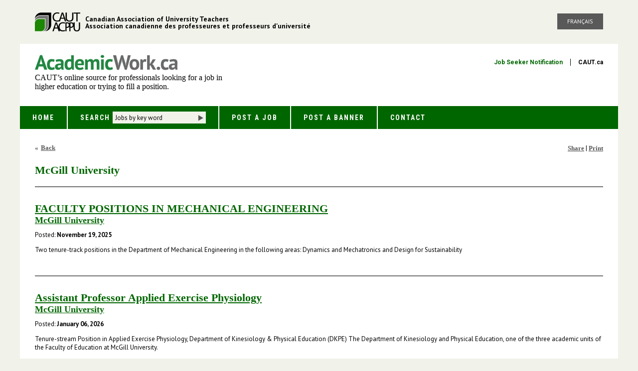

--- FILE ---
content_type: text/html; charset=UTF-8
request_url: https://www.academicwork.ca/institution/mcgill-university
body_size: 2499
content:
<!doctype html>
<html lang="en">
<head>
  <meta charset="utf-8">
  <title>CAUT | Academic Work</title>
  <meta http-equiv="X-UA-Compatible" content="IE=edge">
  <meta name="viewport" content="width=device-width, initial-scale=1">

  <!-- Google tag (gtag.js) -->
  <script async src="https://www.googletagmanager.com/gtag/js?id=TAG_ID"></script>
  <script>
    window.dataLayer = window.dataLayer || [];
    function gtag(){dataLayer.push(arguments);}
    gtag('js', new Date());
    gtag('config', 'G-H6WLJ6L71T');
  </script>

  <link href='https://cdnjs.cloudflare.com/ajax/libs/font-awesome/4.4.0/css/font-awesome.css' rel='stylesheet' type='text/css'>
  <link href='https://fonts.googleapis.com/css?family=Roboto:400,300,500,700|Roboto+Condensed:400,700|PT+Sans:400,700' rel='stylesheet' type='text/css'>
  <link rel="stylesheet" href="https://cdnjs.cloudflare.com/ajax/libs/pure/0.6.0/pure-min.css">
  <link rel="stylesheet" href="https://www.academicwork.ca/styles/main.css">
  <!--[if lt IE 10]>
  <link rel="stylesheet" href="https://www.academicwork.ca/styles/ie.css">
  <![endif]-->
</head>
<body class="en">
<a href="#main-content" class="skip-link">Skip to main content</a>
<div class="centered-content" id="top">
  <header>
    <div class="top-bar">
      <img src="https://www.academicwork.ca/images/caut-acppu_logo.png" alt="Canadian Association of University Teacher, Association canadienne des professeures et professeurs d'universit�">
      <p class="desktop-only">
        Canadian Association of University Teachers<br>
        Association canadienne des professeures et professeurs d'université
      </p>

      <div class="top-bar__actions">
        
                                                              <a href="https://www.academicwork.ca/lang/fr" class="lang button" lang="fr-CA">Fran&ccedil;ais</a>
                                    </div>
    </div>
          <div class="branding">
        <a href="/" class="branding-logo"><img src="https://www.academicwork.ca/images/academicwork_logo_en.png" alt="AcademicWork.ca"></a>
        <p class="tagline">CAUT&rsquo;s online source for professionals looking for a job in higher education or trying to fill a position.</p>
      </div>
      <nav class="utility-nav desktop-only">
        <ul class="menu">
          <li><a href="https://www.academicwork.ca/search/create">Job Seeker Notification</a></li>
          <li><a href="http://caut.ca/">CAUT.ca</a></li>
        </ul>
      </nav>
      <nav class="main-nav">
        <ul class="menu">
          <li class="desktop-only"><a href="https://www.academicwork.ca">Home</a></li>
          <li class="search desktop-only">

            <form method="POST" action="https://www.academicwork.ca/search" accept-charset="UTF-8"><input name="_token" type="hidden" value="ikvmsq3vzWNWRSdr4dx38rfOhV0ef7YZP1qj9GW2">
            <label for="search">Search</label>
            <span>
                <input id="search" placeholder="Jobs by key word" name="search" type="text">
              <input type="submit" value="search">
              </span>
            </form>
          </li>
          <li><a href="https://www.academicwork.ca/jobs/create">Post a Job</a></li>
          <li><a href="https://www.academicwork.ca/ads/create">Post a Banner</a></li>
          <li><a href="https://www.academicwork.ca/contact">Contact</a></li>
        </ul>
      </nav>
      </header>

  <div role="main" id="main-content" class="">
    
<section class="main-content">
  <div class="article-bar">
    <a class="back" href="https://www.academicwork.ca">Back</a>
    <div class="article-actions">
      <a href="">Share</a> | <a href="">Print</a>
    </div>
  </div>
  <h2>McGill University </h2>
      <article class="">
  <div class="article-info">
    <div class="titles">
      <h2>
        <a href="https://www.academicwork.ca/jobs/faculty-positions-in-mechanical-engineering-mcgill-university-1" class="job-title">
          FACULTY POSITIONS IN MECHANICAL ENGINEERING
                  </a>
      </h2>
      <h3>
                <a href="https://www.academicwork.ca/institution/mcgill-university" class="job-institution">
          McGill University 
        </a>
              </h3>
    </div>
    <span class="date-posted">
      Posted: <strong class="date-posted-value">November 19, 2025</strong>
          </span>
  </div>
  <p class="job-short-description">
    Two tenure-track positions in the Department of Mechanical Engineering in the following areas: Dynamics and Mechatronics and Design for Sustainability
  </p>
</article>
      <article class="">
  <div class="article-info">
    <div class="titles">
      <h2>
        <a href="https://www.academicwork.ca/jobs/assistant-professor-applied-exercise-physiology-mcgill-university" class="job-title">
          Assistant Professor Applied Exercise Physiology
                  </a>
      </h2>
      <h3>
                <a href="https://www.academicwork.ca/institution/mcgill-university" class="job-institution">
          McGill University 
        </a>
              </h3>
    </div>
    <span class="date-posted">
      Posted: <strong class="date-posted-value">January 06, 2026</strong>
          </span>
  </div>
  <p class="job-short-description">
    Tenure-stream Position in Applied Exercise Physiology, Department of Kinesiology &amp; Physical Education (DKPE) The Department of Kinesiology and Physical Education, one of the three academic units of the Faculty of Education at McGill University.
  </p>
</article>
      <article class="">
  <div class="article-info">
    <div class="titles">
      <h2>
        <a href="https://www.academicwork.ca/jobs/tenure-track-associate-or-full-professor-canada-research-chair-tier-1-mcgill-university" class="job-title">
          Tenure-Track Associate or Full Professor -  Canada Research Chair Tier 1
                  </a>
      </h2>
      <h3>
                <a href="https://www.academicwork.ca/institution/mcgill-university" class="job-institution">
          McGill University 
        </a>
              </h3>
    </div>
    <span class="date-posted">
      Posted: <strong class="date-posted-value">January 13, 2026</strong>
          </span>
  </div>
  <p class="job-short-description">
    Teach both undergraduate and graduate courses, develop courses at all levels in their areas of specialization, supervise and mentor graduate students, and contribute to the intellectual life of the University. Contribute to the development of Indigenous academic leadership capacity.
  </p>
</article>
  </section>
      </div>

  <footer class="main-footer">

    <div class="bar">
      <div>
        <a href="#top">Back to top</a>
      </div>
    </div>
    <div class="links mobile-only">
      <a href="https://www.academicwork.ca/search/create">Job Seeker Notification</a>
      <div class="links-right">
        <a href="http://caut.ca/">CAUT.ca</a>
      </div>
    </div>
    <p class="copyright">©<strong>2026 Canadian Association of University Teachers</strong></p>
    <p class="address">2705 Queensview Drive, Ottawa (Ontario) Canada K2B 8K2 | Tel. (613) 820-2270 | Fax (613) 820-7244</p>
    <p><a href="mailto:ads@caut.ca">ads@caut.ca</a> All rights reserved. <a href="https://www.caut.ca/content/privacy-policy">Privacy policy</a>.</p>
  </footer>
</div>

<script src="https://cdnjs.cloudflare.com/ajax/libs/jquery/2.1.4/jquery.js"></script>
<script src="https://cdnjs.cloudflare.com/ajax/libs/jqueryui/1.12.1/jquery-ui.min.js"></script>

  <script src="https://www.academicwork.ca/js/vendor.min.js"></script>
  <script src="https://www.academicwork.ca/js/main.js"></script>
      <script src="https://www.academicwork.ca/js/datepicker-en-GB.js"></script>
    <script src="https://www.academicwork.ca/js/datepicker.js"></script>

</body>
</html>


--- FILE ---
content_type: text/css
request_url: https://www.academicwork.ca/styles/main.css
body_size: 10576
content:
@charset "UTF-8";
html {
  box-sizing: border-box; }

*, *::after, *::before {
  box-sizing: inherit; }

/* VARIABLES
------------------------------------------------------------------------------*/
/* Brand Vars
------------------------------------------------------------------------------*/
/* Conntextual Vars
------------------------------------------------------------------------------*/
/* base colours */
/* Typography vars
------------------------------------------------------------------------------*/
/* Layout vars
------------------------------------------------------------------------------*/
/* Grid
------------------------------------------------------------------------------*/
/* MODAL
------------------------------------------------------------------------------*/
/*! normalize.css v3.0.2 | MIT License | git.io/normalize */
/**
 * 1. Set default font family to sans-serif.
 * 2. Prevent iOS text size adjust after orientation change, without disabling
 *    user zoom.
 */
html {
  font-family: sans-serif;
  /* 1 */
  -ms-text-size-adjust: 100%;
  /* 2 */
  -webkit-text-size-adjust: 100%;
  /* 2 */ }

/**
 * Remove default margin.
 */
body {
  margin: 0; }

/* HTML5 display definitions
   ========================================================================== */
/**
 * Correct `block` display not defined for any HTML5 element in IE 8/9.
 * Correct `block` display not defined for `details` or `summary` in IE 10/11
 * and Firefox.
 * Correct `block` display not defined for `main` in IE 11.
 */
article,
aside,
details,
figcaption,
figure,
footer,
header,
hgroup,
main,
menu,
nav,
section,
summary {
  display: block; }

/**
 * 1. Correct `inline-block` display not defined in IE 8/9.
 * 2. Normalize vertical alignment of `progress` in Chrome, Firefox, and Opera.
 */
audio,
canvas,
progress,
video {
  display: inline-block;
  /* 1 */
  vertical-align: baseline;
  /* 2 */ }

/**
 * Prevent modern browsers from displaying `audio` without controls.
 * Remove excess height in iOS 5 devices.
 */
audio:not([controls]) {
  display: none;
  height: 0; }

/**
 * Address `[hidden]` styling not present in IE 8/9/10.
 * Hide the `template` element in IE 8/9/11, Safari, and Firefox < 22.
 */
[hidden],
template {
  display: none; }

/* Links
   ========================================================================== */
/**
 * Remove the gray background color from active links in IE 10.
 */
a {
  background-color: transparent; }

/**
 * Improve readability when focused and also mouse hovered in all browsers.
 */
a:active,
a:hover {
  outline: 0; }

/* Text-level semantics
   ========================================================================== */
/**
 * Address styling not present in IE 8/9/10/11, Safari, and Chrome.
 */
abbr[title] {
  border-bottom: 1px dotted; }

/**
 * Address style set to `bolder` in Firefox 4+, Safari, and Chrome.
 */
b,
strong {
  font-weight: bold; }

/**
 * Address styling not present in Safari and Chrome.
 */
dfn {
  font-style: italic; }

/**
 * Address variable `h1` font-size and margin within `section` and `article`
 * contexts in Firefox 4+, Safari, and Chrome.
 */
h1 {
  font-size: 2em;
  margin: 0.67em 0; }

/**
 * Address styling not present in IE 8/9.
 */
mark {
  background: #ff0;
  color: #000; }

/**
 * Address inconsistent and variable font size in all browsers.
 */
small {
  font-size: 80%; }

/**
 * Prevent `sub` and `sup` affecting `line-height` in all browsers.
 */
sub,
sup {
  font-size: 75%;
  line-height: 0;
  position: relative;
  vertical-align: baseline; }

sup {
  top: -0.5em; }

sub {
  bottom: -0.25em; }

/* Embedded content
   ========================================================================== */
/**
 * Remove border when inside `a` element in IE 8/9/10.
 */
img {
  border: 0; }

/**
 * Correct overflow not hidden in IE 9/10/11.
 */
svg:not(:root) {
  overflow: hidden; }

/* Grouping content
   ========================================================================== */
/**
 * Address margin not present in IE 8/9 and Safari.
 */
figure {
  margin: 1em 40px; }

/**
 * Address differences between Firefox and other browsers.
 */
hr {
  box-sizing: content-box;
  height: 0; }

/**
 * Contain overflow in all browsers.
 */
pre {
  overflow: auto; }

/**
 * Address odd `em`-unit font size rendering in all browsers.
 */
code,
kbd,
pre,
samp {
  font-family: monospace, monospace;
  font-size: 1em; }

/* Forms
   ========================================================================== */
/**
 * Known limitation: by default, Chrome and Safari on OS X allow very limited
 * styling of `select`, unless a `border` property is set.
 */
/**
 * 1. Correct color not being inherited.
 *    Known issue: affects color of disabled elements.
 * 2. Correct font properties not being inherited.
 * 3. Address margins set differently in Firefox 4+, Safari, and Chrome.
 */
button,
input,
optgroup,
select,
textarea {
  color: inherit;
  /* 1 */
  font: inherit;
  /* 2 */
  margin: 0;
  /* 3 */ }

/**
 * Address `overflow` set to `hidden` in IE 8/9/10/11.
 */
button {
  overflow: visible; }

/**
 * Address inconsistent `text-transform` inheritance for `button` and `select`.
 * All other form control elements do not inherit `text-transform` values.
 * Correct `button` style inheritance in Firefox, IE 8/9/10/11, and Opera.
 * Correct `select` style inheritance in Firefox.
 */
button,
select {
  text-transform: none; }

/**
 * 1. Avoid the WebKit bug in Android 4.0.* where (2) destroys native `audio`
 *    and `video` controls.
 * 2. Correct inability to style clickable `input` types in iOS.
 * 3. Improve usability and consistency of cursor style between image-type
 *    `input` and others.
 */
button,
html input[type="button"],
input[type="reset"],
input[type="submit"] {
  -webkit-appearance: button;
  /* 2 */
  cursor: pointer;
  /* 3 */ }

/**
 * Re-set default cursor for disabled elements.
 */
button[disabled],
html input[disabled] {
  cursor: default; }

/**
 * Remove inner padding and border in Firefox 4+.
 */
button::-moz-focus-inner,
input::-moz-focus-inner {
  border: 0;
  padding: 0; }

/**
 * Address Firefox 4+ setting `line-height` on `input` using `!important` in
 * the UA stylesheet.
 */
input {
  line-height: normal; }

/**
 * It's recommended that you don't attempt to style these elements.
 * Firefox's implementation doesn't respect box-sizing, padding, or width.
 *
 * 1. Address box sizing set to `content-box` in IE 8/9/10.
 * 2. Remove excess padding in IE 8/9/10.
 */
input[type="checkbox"],
input[type="radio"] {
  box-sizing: border-box;
  /* 1 */
  padding: 0;
  /* 2 */ }

/**
 * Fix the cursor style for Chrome's increment/decrement buttons. For certain
 * `font-size` values of the `input`, it causes the cursor style of the
 * decrement button to change from `default` to `text`.
 */
input[type="number"]::-webkit-inner-spin-button,
input[type="number"]::-webkit-outer-spin-button {
  height: auto; }

/**
 * 1. Address `appearance` set to `searchfield` in Safari and Chrome.
 * 2. Address `box-sizing` set to `border-box` in Safari and Chrome
 *    (include `-moz` to future-proof).
 */
input[type="search"] {
  -webkit-appearance: textfield;
  /* 1 */
  /* 2 */
  box-sizing: content-box; }

/**
 * Remove inner padding and search cancel button in Safari and Chrome on OS X.
 * Safari (but not Chrome) clips the cancel button when the search input has
 * padding (and `textfield` appearance).
 */
input[type="search"]::-webkit-search-cancel-button,
input[type="search"]::-webkit-search-decoration {
  -webkit-appearance: none; }

/**
 * Define consistent border, margin, and padding.
 */
fieldset {
  border: 1px solid #c0c0c0;
  margin: 0 2px;
  padding: 0.35em 0.625em 0.75em; }

/**
 * 1. Correct `color` not being inherited in IE 8/9/10/11.
 * 2. Remove padding so people aren't caught out if they zero out fieldsets.
 */
legend {
  border: 0;
  /* 1 */
  padding: 0;
  /* 2 */ }

/**
 * Remove default vertical scrollbar in IE 8/9/10/11.
 */
textarea {
  overflow: auto; }

/**
 * Don't inherit the `font-weight` (applied by a rule above).
 * NOTE: the default cannot safely be changed in Chrome and Safari on OS X.
 */
optgroup {
  font-weight: bold; }

/* Tables
   ========================================================================== */
/**
 * Remove most spacing between table cells.
 */
table {
  border-collapse: collapse;
  border-spacing: 0; }

td,
th {
  padding: 0; }

/* custom superstructure
------------------------------------------------------------------------------*/
/* SASS MIXINS
---------------------------------------------------------------------------*/
/* sets font-size, font-weight, and line-height. Note: use real weights (300, 400, 700, 900)  */
/* 
  Author: Kevin Andrews
  IconVal = unicode value from fontawesome.github.io
  Orient = left or right orientation - if let empty it will default to left orientation with no margin
  Color = color of the icon
  fontSize = size of the icon
*/
* {
  box-sizing: border-box; }

html,
body {
  background: #F1F2EA;
  font-family: "PT Sans", "Helvetica Nueue", "Arial", sans-serif;
  font-size: 13px; }

h1,
h2,
h3,
h4,
h5,
h6 {
  font-family: "Georgia", "Times New Roman", serif;
  color: #006600; }

h2 {
  font-size: 22px; }

h3 {
  font-size: 18px; }

.webaim-hidden {
  position: absolute;
  left: -10000px;
  top: auto;
  width: 1px;
  height: 1px;
  overflow: hidden; }

ul.menu {
  margin: 0;
  list-style: none; }

article a, .sidebar a {
  color: #006600; }
  article a:visited, .sidebar a:visited {
    color: #006600; }

::-webkit-input-placeholder {
  color: #000000; }

:-moz-placeholder {
  /* Firefox 18- */
  color: #000000; }

::-moz-placeholder {
  /* Firefox 19+ */
  color: #000000; }

:-ms-input-placeholder {
  color: #000000; }

placeholder {
  color: #000000; }

fieldset {
  border: none;
  padding: 0; }

.mobile-only {
  display: none; }

header:before, header:after {
  content: "";
  display: table; }

header:after {
  clear: both; }

header .top-bar {
  padding: 15px 30px;
  background: #F1F2EA; }
  header .top-bar:before, header .top-bar:after {
    content: "";
    display: table; }
  header .top-bar:after {
    clear: both; }
  header .top-bar img {
    float: left;
    margin-top: 10px;
    margin-right: 10px;
    width: 91px;
    height: 38px; }
  header .top-bar p {
    float: left;
    font-size: 14px;
    line-height: 14px;
    font-weight: 600;
    margin-top: 16px; }
  header .top-bar__actions {
    margin-top: 12px;
    float: right; }

header .branding {
  float: left;
  display: block;
  margin-right: 2.3576520234%;
  width: 48.8211739883%;
  padding: 15px 30px;
  padding-bottom: 0; }
  header .branding:last-child {
    margin-right: 0; }
  header .branding .tagline {
    font-family: "Georgia", "Times New Roman", serif;
    margin-top: 0;
    margin-bottom: 0;
    font-size: 16px; }

header .utility-nav {
  padding: 30px;
  float: left;
  display: block;
  margin-right: 2.3576520234%;
  width: 48.8211739883%;
  margin-right: 0; }
  header .utility-nav:last-child {
    margin-right: 0; }
  header .utility-nav ul {
    float: right; }
    header .utility-nav ul li {
      font-family: "Roboto", "Helvetica Nueue", "Arial", sans-serif;
      padding: 0 15px;
      float: left;
      font-weight: 600;
      font-size: 12px;
      border-left: 1px solid #000000; }
      header .utility-nav ul li a {
        color: #000000;
        text-decoration: none; }
        header .utility-nav ul li a:hover, header .utility-nav ul li a:focus, header .utility-nav ul li a:active {
          text-decoration: underline; }
      header .utility-nav ul li:first-child {
        border-left: none; }
        header .utility-nav ul li:first-child a {
          color: #006600; }
      header .utility-nav ul li:last-child {
        padding-right: 0; }

header .main-nav {
  margin-top: 30px;
  list-style: none;
  background: #006600;
  float: left;
  display: block;
  margin-right: 2.3576520234%;
  width: 100%; }
  header .main-nav:last-child {
    margin-right: 0; }
  header .main-nav ul {
    padding: 0;
    display: -ms-flexbox;
    display: flex; }
    header .main-nav ul:before, header .main-nav ul:after {
      content: "";
      display: table; }
    header .main-nav ul:after {
      clear: both; }
    header .main-nav ul li {
      font-family: "Roboto Condensed", "Helvetica Nueue", "Arial", sans-serif;
      letter-spacing: 2px;
      border-right: 2px solid #ffffff;
      float: left; }
      header .main-nav ul li.search {
        padding: 11px 25px; }
        header .main-nav ul li.search label {
          text-transform: uppercase;
          color: #ffffff;
          font-size: 14px;
          font-weight: 600; }
        header .main-nav ul li.search span {
          display: inline-block;
          position: relative; }
        header .main-nav ul li.search input {
          height: 14px;
          -webkit-appearance: none;
          -moz-appearance: none;
          appearance: none;
          border-radius: 0;
          border: none;
          padding: 5px;
          padding-right: 30px;
          margin-bottom: 0;
          background: #F1F2EA;
          font-family: "PT Sans", "Helvetica Nueue", "Arial", sans-serif; }
        header .main-nav ul li.search input[type="text"] {
          -webkit-appearance: textfield;
          box-sizing: content-box; }
        header .main-nav ul li.search input[type="submit"] {
          font-size: 0px;
          position: absolute;
          right: 0;
          top: 0;
          border: none;
          height: 100%;
          width: 25px;
          padding-right: 5px;
          background: url("../images/search-arrow.png");
          background-repeat: no-repeat;
          background-position: top 2px right 1px; }
      header .main-nav ul li:last-of-type {
        border-right: none; }
      header .main-nav ul li a {
        text-transform: uppercase;
        color: #ffffff;
        font-size: 14px;
        text-decoration: none;
        font-weight: 600;
        display: block;
        padding: 15px 25px; }
        header .main-nav ul li a:hover, header .main-nav ul li a:focus, header .main-nav ul li a:active {
          background: #F1F2EA;
          color: #006600; }

.centered-content {
  background: #ffffff;
  width: 100%;
  max-width: 1200px;
  margin: 0 auto; }

#main-content {
  padding: 0 30px;
  padding-top: 30px; }
  #main-content:before, #main-content:after {
    content: "";
    display: table; }
  #main-content:after {
    clear: both; }

.main-content a {
  color: #006600; }

.main-content:before, .main-content:after {
  content: "";
  display: table; }

.main-content:after {
  clear: both; }

.main-content article {
  padding: 30px 0;
  border-top: 2px solid #737373; }
  .main-content article h2 {
    color: #006600;
    margin-top: 0;
    margin-bottom: 0; }
  .main-content article h3 {
    color: #006600;
    margin-top: 0;
    margin-bottom: 10px; }
    .main-content article h3 a {
      color: #006600; }

.main-content .listing-price {
  font-size: 16px;
  font-weight: 400;
  color: #000000;
  font-family: "Georgia", "Times New Roman", serif; }
  .main-content .listing-price strong {
    font-weight: 700; }

.main-content.job-listing article p {
  margin-top: 0; }

.main-content.job-listing article .article-info:before, .main-content.job-listing article .article-info:after {
  content: "";
  display: table; }

.main-content.job-listing article .article-info:after {
  clear: both; }

.main-content.job-listing article .article-info .titles {
  width: 70%;
  float: left; }

.main-content.job-listing article .article-info .titles-icon {
  margin-left: 0.25em; }

.main-content.job-listing article .article-info .date-posted {
  width: 30%;
  text-align: right;
  float: right; }

.main-content.job-listing article:last-of-type {
  border-bottom: 2px solid #737373; }

.main-content.job-listing article > *:last-child {
  margin-bottom: 0; }

.main-content.job-listing article.featured {
  margin-bottom: 30px;
  padding-left: 15px;
  padding-right: 15px;
  border-bottom: 2px solid #737373;
  background: #F1F2EA; }
  .main-content.job-listing article.featured h2,
  .main-content.job-listing article.featured h3 {
    color: #000000; }
    .main-content.job-listing article.featured h2 a,
    .main-content.job-listing article.featured h3 a {
      color: #000000; }

@media (min-width: 769px) {
  .has-sidebar .main-content {
    padding-right: 30px;
    border-right: 2px solid #737373;
    float: left;
    display: block;
    margin-right: 2.3576520234%;
    width: 74.4105869942%; }
    .has-sidebar .main-content:last-child {
      margin-right: 0; } }

.article-bar {
  width: 100%;
  padding: 5px 0;
  padding-top: 0; }
  .article-bar:before, .article-bar:after {
    content: "";
    display: table; }
  .article-bar:after {
    clear: both; }
  .article-bar .back {
    float: left; }
  .article-bar a {
    font-family: "Georgia", "Times New Roman", serif;
    color: #595959;
    font-weight: bold;
    text-decoration: underline; }
    .article-bar a:hover, .article-bar a:focus {
      text-decoration: none; }
  .article-bar .article-actions {
    float: right; }

.back {
  margin-right: 15px;
  font-family: "Georgia", "Times New Roman", serif;
  color: #595959;
  font-weight: bold;
  text-decoration: none; }
  .back:hover, .back:focus {
    text-decoration: underline; }
  .back:before {
    content: '«';
    display: inline-block;
    margin-right: 5px; }

h2.search-results {
  font-size: 16px; }

.filters {
  position: relative; }
  .filters .filters-inner {
    background: #595959;
    padding: 10px;
    margin-bottom: 10px; }
    .filters .filters-inner:before, .filters .filters-inner:after {
      content: "";
      display: table; }
    .filters .filters-inner:after {
      clear: both; }
    .filters .filters-inner .filter-button {
      padding: 8px 10px;
      border: none;
      float: right;
      width: 10%;
      background: #CCCCCC;
      color: #000000;
      border: 1px solid transparent; }
      .filters .filters-inner .filter-button:hover, .filters .filters-inner .filter-button:focus {
        border: 1px solid #CCCCCC;
        background: none;
        color: #ffffff; }
    .filters .filters-inner label {
      margin-top: 5px;
      display: inline-block;
      float: left;
      width: 9%;
      color: #ffffff;
      font-family: "Georgia", "Times New Roman", serif; }
    .filters .filters-inner .search:before, .filters .filters-inner .search:after {
      content: "";
      display: table; }
    .filters .filters-inner .search:after {
      clear: both; }
    .filters .filters-inner .search span {
      display: inline-block;
      position: relative;
      width: 70%;
      float: left;
      margin-right: 0%; }
    .filters .filters-inner .search input[type="text"] {
      width: 100%;
      -webkit-appearance: none;
      -moz-appearance: none;
      appearance: none;
      border-radius: 0;
      padding: 5px;
      padding-right: 30px;
      margin-bottom: 0; }
    .filters .filters-inner .search input[type="submit"] {
      position: absolute;
      right: 0;
      top: 0;
      border: none;
      height: 100%;
      width: 25px;
      padding-right: 5px;
      background: url("../images/search-arrow.png");
      background-repeat: no-repeat;
      background-position: top 2px right 1px; }
    .filters .filters-inner select::-ms-expand {
      display: none; }
    .filters .filters-inner select {
      width: 28%;
      float: left;
      margin-right: 2%;
      background-color: #F1F2EA;
      background-image: url("../images/select-arrow.png");
      background-repeat: no-repeat;
      background-position: right center;
      -webkit-appearance: none;
      -ms-appearance: none;
      -moz-appearance: none;
      appearance: none;
      border-radius: 0;
      padding: 5px;
      padding-right: 30px; }
      .filters .filters-inner select#sort-by {
        margin-bottom: 10px; }
      .filters .filters-inner select#language {
        width: 19%; }
    .filters .filters-inner > select {
      margin-bottom: 10px; }
    .filters .filters-inner fieldset {
      width: 100%;
      margin-top: 20px;
      float: left;
      clear: both;
      display: block;
      padding: 0;
      margin: 0;
      border: none; }
      .filters .filters-inner fieldset:before, .filters .filters-inner fieldset:after {
        content: "";
        display: table; }
      .filters .filters-inner fieldset:after {
        clear: both; }
      .filters .filters-inner fieldset label {
        display: none; }
      .filters .filters-inner fieldset legend {
        width: 9%;
        margin-top: 5px;
        display: inline-block;
        float: left;
        color: #ffffff;
        font-family: "Georgia", "Times New Roman", serif; }
      .filters .filters-inner fieldset .row:last-of-type select {
        width: 30%;
        margin-right: 0; }

.sidebar {
  float: left;
  display: block;
  margin-right: 2.3576520234%;
  width: 23.2317609825%; }
  .sidebar:last-child {
    margin-right: 0; }

footer {
  padding: 30px; }
  footer p {
    margin: 0; }
  footer .copyright {
    text-transform: uppercase; }
  footer a {
    color: #000000; }
  footer .bar {
    padding: 5px 0;
    margin-bottom: 10px;
    background: #595959; }
    footer .bar:before, footer .bar:after {
      content: "";
      display: table; }
    footer .bar:after {
      clear: both; }
    footer .bar div {
      padding-right: 30px;
      float: left;
      display: block;
      margin-right: 2.3576520234%;
      width: 74.4105869942%;
      text-align: right; }
      footer .bar div:last-child {
        margin-right: 0; }
      footer .bar div a {
        font-family: "Georgia", "Times New Roman", serif;
        color: #ffffff;
        text-decoration: none; }
        footer .bar div a:before {
          content: '▲';
          display: inline-block;
          margin-right: 5px; }
        footer .bar div a:hover, footer .bar div a:focus, footer .bar div a:active {
          text-decoration: underline; }

.ads-shown {
  display: inline-block;
  font-size: 16px; }

.pager {
  float: right;
  list-style: none;
  display: inline-block; }
  .pager li {
    font-size: 16px;
    margin-left: 5px;
    display: inline-block; }
    .pager li a {
      color: #737373; }
      .pager li a:hover, .pager li a:focus, .pager li a:active {
        color: #000000; }
    .pager li a[rel="prev"],
    .pager li a[rel="next"] {
      text-decoration: none;
      color: #000000; }
    .pager li.active {
      cursor: default; }
      .pager li.active a {
        text-decoration: none;
        color: #000000; }
    .pager li.prev a, .pager li.next a {
      text-decoration: none;
      color: #000000; }
    .pager li.disabled {
      display: none;
      cursor: default; }

.show-more {
  float: right;
  color: #000000;
  margin-top: 15px;
  font-weight: bold; }

.tagline {
  max-width: 400px; }

.branding-logo {
  max-width: 286px;
  display: block; }
  .branding-logo > img {
    max-width: 100%;
    display: block; }

.fr .branding-logo {
  max-width: 349px; }

.mobile-pager {
  overflow: hidden;
  margin: 15px 0; }

@media (max-width: 768px) {
  .mobile-only {
    display: block !important; }
  .desktop-only {
    display: none !important; }
  header .branding {
    width: 100%; }
  header .main-nav {
    display: table; }
    header .main-nav ul {
      display: table-row; }
      header .main-nav ul li {
        display: table-cell;
        float: none;
        text-align: center;
        vertical-align: middle;
        font-size: 14px; }
        header .main-nav ul li a {
          padding: 15px 0; }
  .main-content {
    width: 100%;
    padding-right: 0;
    border-right: none; }
    .main-content article {
      border-top: 3px solid #737373; }
      .main-content article.featured {
        display: none;
        margin-bottom: 30px; }
      .main-content article .article-info .titles {
        width: 100%;
        float: none; }
      .main-content article .article-info .date-posted {
        display: block;
        width: 100%;
        text-align: left;
        float: none;
        margin-top: 15px;
        margin-bottom: 15px; }
  .main-footer .bar div {
    width: 100%;
    padding-right: 15px; }
  .main-footer .links > a {
    margin-top: 15px;
    margin-bottom: 15px;
    display: inline-block;
    color: #006600; }
  .main-footer .links .links-right {
    float: right;
    margin-top: 15px;
    margin-bottom: 15px; }
  .sidebar {
    width: 100%;
    padding: 0 30px;
    padding-top: 30px;
    border-top: 2px solid #737373;
    margin-top: 30px; }
  .pager {
    display: none; }
  .filters .filters-inner {
    background: none; }
    .filters .filters-inner .filter-button {
      clear: both;
      display: none;
      width: auto;
      position: relative;
      float: right;
      top: 0;
      right: 0; }
    .filters .filters-inner .row {
      margin-bottom: 10px; }
      .filters .filters-inner .row:before, .filters .filters-inner .row:after {
        content: "";
        display: table; }
      .filters .filters-inner .row:after {
        clear: both; }
    .filters .filters-inner label {
      display: block;
      padding: 5px 0;
      height: 28px;
      color: #000000;
      font-weight: bold;
      width: 25%;
      margin: 0;
      margin-right: 5%;
      text-align: right;
      margin-bottom: 10px; }
    .filters .filters-inner input[type="text"] {
      background-image: none; }
    .filters .filters-inner select,
    .filters .filters-inner input[type="text"] {
      float: right;
      background-color: #F1F2EA;
      border: none;
      width: 70%;
      margin: 0;
      margin-bottom: 10px; }
      .filters .filters-inner select#language,
      .filters .filters-inner input[type="text"]#language {
        width: 70%;
        clear: both; }
    .filters .filters-inner input[type="search"] {
      margin-bottom: 0; }
    .filters .filters-inner #search {
      width: 100%;
      box-sizing: border-box;
      margin-bottom: 0px; }
      .filters .filters-inner #search + input[type="submit"] {
        display: none; }
    .filters .filters-inner fieldset legend {
      display: block;
      padding: 5px 0;
      height: 28px;
      margin: 0;
      width: 25%;
      margin-right: 5%;
      color: #000000;
      font-weight: bold;
      text-align: right; }
    .filters .filters-inner fieldset select {
      float: right;
      width: 70%; }
    .filters .filters-inner fieldset .row:last-of-type select {
      float: right;
      width: 70%; } }

@media (max-width: 841px) {
  header .main-nav ul li.search {
    padding-top: 12px; }
    header .main-nav ul li.search label {
      font-size: 11px; }
  header .main-nav ul li a {
    font-size: 11px;
    padding: 17px 10px; } }

@media (max-width: 916px) {
  header .main-na
.utility-nav {
    padding: 30px 0; }
    header .main-na
.utility-nav ul {
      padding-left: 0; } }

.alert-block {
  padding: 15px;
  margin-bottom: 1.5em;
  border: 1px solid transparent;
  border-radius: 4px; }
  .alert-block h4 {
    margin-top: 0;
    color: inherit; }
  .alert-block .alert-block-link {
    font-weight: bold; }
  .alert-block > p,
  .alert-block > ul {
    margin-bottom: 0; }
  .alert-block > p + p {
    margin-top: 5px; }

.alert-block-dismissable,
.alert-block-dismissible {
  padding-right: 35px; }
  .alert-block-dismissable .close,
  .alert-block-dismissible .close {
    position: relative;
    top: -2px;
    right: -21px;
    color: inherit; }

.alert-block-success {
  background-color: #DFF1DF;
  border-color: #d2e9cd;
  color: #006600; }
  .alert-block-success hr {
    border-top-color: #c2e1bc; }
  .alert-block-success .alert-block-link {
    color: #003300; }

.alert-block-info {
  background-color: #d9edf7;
  border-color: #bce8f1;
  color: #31708f; }
  .alert-block-info hr {
    border-top-color: #a6e1ec; }
  .alert-block-info .alert-block-link {
    color: #245269; }

.alert-block-warning {
  background-color: #fcf8e3;
  border-color: #faebcc;
  color: #8a6d3b; }
  .alert-block-warning hr {
    border-top-color: #f7e1b5; }
  .alert-block-warning .alert-block-link {
    color: #66512c; }

.alert-block-danger {
  background-color: #f2dede;
  border-color: #ebccd1;
  color: #a94442; }
  .alert-block-danger hr {
    border-top-color: #e4b9c0; }
  .alert-block-danger .alert-block-link {
    color: #843534; }

button,
a.button,
input[type="submit"],
input[type="button"] {
  display: inline-block;
  padding: 10px 20px;
  font-size: 12px;
  line-height: 12px;
  background: #595959;
  color: #ffffff;
  text-transform: uppercase;
  text-decoration: none; }
  button:hover, button:focus, button:active,
  a.button:hover,
  a.button:focus,
  a.button:active,
  input[type="submit"]:hover,
  input[type="submit"]:focus,
  input[type="submit"]:active,
  input[type="button"]:hover,
  input[type="button"]:focus,
  input[type="button"]:active {
    background: #969696;
    color: #000000; }

#main-content button,
#main-content a.button,
#main-content input[type="submit"],
#main-content input[type="button"],
.main-content button,
.main-content a.button,
.main-content input[type="submit"],
.main-content input[type="button"] {
  display: inline-block;
  padding: 10px 20px;
  font-size: 12px;
  line-height: 12px;
  background: #595959;
  color: #ffffff;
  text-transform: uppercase;
  text-decoration: none;
  border: none; }
  #main-content button:hover, #main-content button:focus, #main-content button:active,
  #main-content a.button:hover,
  #main-content a.button:focus,
  #main-content a.button:active,
  #main-content input[type="submit"]:hover,
  #main-content input[type="submit"]:focus,
  #main-content input[type="submit"]:active,
  #main-content input[type="button"]:hover,
  #main-content input[type="button"]:focus,
  #main-content input[type="button"]:active,
  .main-content button:hover,
  .main-content button:focus,
  .main-content button:active,
  .main-content a.button:hover,
  .main-content a.button:focus,
  .main-content a.button:active,
  .main-content input[type="submit"]:hover,
  .main-content input[type="submit"]:focus,
  .main-content input[type="submit"]:active,
  .main-content input[type="button"]:hover,
  .main-content input[type="button"]:focus,
  .main-content input[type="button"]:active {
    background: #969696;
    color: #000000; }
  #main-content button.ui-datepicker-trigger,
  #main-content a.button.ui-datepicker-trigger,
  #main-content input[type="submit"].ui-datepicker-trigger,
  #main-content input[type="button"].ui-datepicker-trigger,
  .main-content button.ui-datepicker-trigger,
  .main-content a.button.ui-datepicker-trigger,
  .main-content input[type="submit"].ui-datepicker-trigger,
  .main-content input[type="button"].ui-datepicker-trigger {
    background: transparent;
    color: #595959;
    padding: 10px; }
  #main-content button.filter-button,
  #main-content a.button.filter-button,
  #main-content input[type="submit"].filter-button,
  #main-content input[type="button"].filter-button,
  .main-content button.filter-button,
  .main-content a.button.filter-button,
  .main-content input[type="submit"].filter-button,
  .main-content input[type="button"].filter-button {
    padding: 8px 10px;
    background: #969696;
    color: #000000;
    border: 1px solid transparent; }
    #main-content button.filter-button:hover, #main-content button.filter-button:focus, #main-content button.filter-button:active,
    #main-content a.button.filter-button:hover,
    #main-content a.button.filter-button:focus,
    #main-content a.button.filter-button:active,
    #main-content input[type="submit"].filter-button:hover,
    #main-content input[type="submit"].filter-button:focus,
    #main-content input[type="submit"].filter-button:active,
    #main-content input[type="button"].filter-button:hover,
    #main-content input[type="button"].filter-button:focus,
    #main-content input[type="button"].filter-button:active,
    .main-content button.filter-button:hover,
    .main-content button.filter-button:focus,
    .main-content button.filter-button:active,
    .main-content a.button.filter-button:hover,
    .main-content a.button.filter-button:focus,
    .main-content a.button.filter-button:active,
    .main-content input[type="submit"].filter-button:hover,
    .main-content input[type="submit"].filter-button:focus,
    .main-content input[type="submit"].filter-button:active,
    .main-content input[type="button"].filter-button:hover,
    .main-content input[type="button"].filter-button:focus,
    .main-content input[type="button"].filter-button:active {
      background: #595959;
      color: #ffffff;
      border: 1px solid #969696; }
  #main-content button.button-link, #main-content button.button-link:hover, #main-content button.button-link:focus, #main-content button.button-link:active,
  #main-content a.button.button-link,
  #main-content a.button.button-link:hover,
  #main-content a.button.button-link:focus,
  #main-content a.button.button-link:active,
  #main-content input[type="submit"].button-link,
  #main-content input[type="submit"].button-link:hover,
  #main-content input[type="submit"].button-link:focus,
  #main-content input[type="submit"].button-link:active,
  #main-content input[type="button"].button-link,
  #main-content input[type="button"].button-link:hover,
  #main-content input[type="button"].button-link:focus,
  #main-content input[type="button"].button-link:active,
  .main-content button.button-link,
  .main-content button.button-link:hover,
  .main-content button.button-link:focus,
  .main-content button.button-link:active,
  .main-content a.button.button-link,
  .main-content a.button.button-link:hover,
  .main-content a.button.button-link:focus,
  .main-content a.button.button-link:active,
  .main-content input[type="submit"].button-link,
  .main-content input[type="submit"].button-link:hover,
  .main-content input[type="submit"].button-link:focus,
  .main-content input[type="submit"].button-link:active,
  .main-content input[type="button"].button-link,
  .main-content input[type="button"].button-link:hover,
  .main-content input[type="button"].button-link:focus,
  .main-content input[type="button"].button-link:active {
    background: transparent;
    color: #006600;
    text-decoration: underline;
    background: 0 0;
    text-transform: none;
    font-size: 100%; }
  #main-content button.button-link--small,
  #main-content a.button.button-link--small,
  #main-content input[type="submit"].button-link--small,
  #main-content input[type="button"].button-link--small,
  .main-content button.button-link--small,
  .main-content a.button.button-link--small,
  .main-content input[type="submit"].button-link--small,
  .main-content input[type="button"].button-link--small {
    padding: 0; }

#main-content .button-link, #main-content .button-link:hover, #main-content .button-link:focus, #main-content .button-link:active,
.main-content .button-link,
.main-content .button-link:hover,
.main-content .button-link:focus,
.main-content .button-link:active {
  background: transparent;
  color: #006600;
  text-decoration: underline; }

.button-link, .button-link:hover, .button-link:focus, .button-link:active {
  background: transparent;
  color: #006600;
  text-decoration: underline; }

#main-content > form,
#main-content .filters-outer,
.main-content > form,
.main-content .filters-outer {
  font-family: "Georgia", "Times New Roman", serif; }
  #main-content > form .form-group,
  #main-content .filters-outer .form-group,
  .main-content > form .form-group,
  .main-content .filters-outer .form-group {
    margin-bottom: 15px; }
  #main-content > form label,
  #main-content .filters-outer label,
  .main-content > form label,
  .main-content .filters-outer label {
    display: inline !important; }
    #main-content > form label.label-radio,
    #main-content .filters-outer label.label-radio,
    .main-content > form label.label-radio,
    .main-content .filters-outer label.label-radio {
      display: block !important;
      margin-bottom: 5px; }
  #main-content > form .form-label-group > .label-radio,
  #main-content .filters-outer .form-label-group > .label-radio,
  .main-content > form .form-label-group > .label-radio,
  .main-content .filters-outer .form-label-group > .label-radio {
    display: inline-block !important;
    margin-left: 1em; }
    #main-content > form .form-label-group > .label-radio:first-child,
    #main-content .filters-outer .form-label-group > .label-radio:first-child,
    .main-content > form .form-label-group > .label-radio:first-child,
    .main-content .filters-outer .form-label-group > .label-radio:first-child {
      margin-left: 0; }
  #main-content > form label ~ .form-label-group,
  #main-content .filters-outer label ~ .form-label-group,
  .main-content > form label ~ .form-label-group,
  .main-content .filters-outer label ~ .form-label-group {
    margin-top: 0.5em; }
  #main-content > form input[type="text"],
  #main-content > form input[type="date"],
  #main-content > form input[type="checkbox"],
  #main-content > form input[type="email"],
  #main-content > form input[type="tel"],
  #main-content > form select,
  #main-content > form textarea,
  #main-content .filters-outer input[type="text"],
  #main-content .filters-outer input[type="date"],
  #main-content .filters-outer input[type="checkbox"],
  #main-content .filters-outer input[type="email"],
  #main-content .filters-outer input[type="tel"],
  #main-content .filters-outer select,
  #main-content .filters-outer textarea,
  .main-content > form input[type="text"],
  .main-content > form input[type="date"],
  .main-content > form input[type="checkbox"],
  .main-content > form input[type="email"],
  .main-content > form input[type="tel"],
  .main-content > form select,
  .main-content > form textarea,
  .main-content .filters-outer input[type="text"],
  .main-content .filters-outer input[type="date"],
  .main-content .filters-outer input[type="checkbox"],
  .main-content .filters-outer input[type="email"],
  .main-content .filters-outer input[type="tel"],
  .main-content .filters-outer select,
  .main-content .filters-outer textarea {
    width: 100%;
    border: 1px solid #CCCCCC;
    background-color: #F1F2EA;
    background-repeat: no-repeat;
    background-position: right center;
    -webkit-appearance: none;
    -ms-appearance: none;
    -moz-appearance: none;
    appearance: none;
    border-radius: 0;
    padding: 5px;
    font-family: "PT Sans", "Helvetica Nueue", "Arial", sans-serif; }
  #main-content > form textarea,
  #main-content .filters-outer textarea,
  .main-content > form textarea,
  .main-content .filters-outer textarea {
    max-width: 100%; }
  #main-content > form input[type="checkbox"],
  #main-content .filters-outer input[type="checkbox"],
  .main-content > form input[type="checkbox"],
  .main-content .filters-outer input[type="checkbox"] {
    margin-left: 3px;
    outline: 1px solid #CCCCCC;
    outline-offset: 2px;
    cursor: pointer;
    width: auto;
    display: inline-block;
    margin-right: 5px;
    white-space: nowrap; }
    #main-content > form input[type="checkbox"] + label,
    #main-content .filters-outer input[type="checkbox"] + label,
    .main-content > form input[type="checkbox"] + label,
    .main-content .filters-outer input[type="checkbox"] + label {
      display: inline-block; }
  #main-content > form input[type="checkbox"]:checked,
  #main-content .filters-outer input[type="checkbox"]:checked,
  .main-content > form input[type="checkbox"]:checked,
  .main-content .filters-outer input[type="checkbox"]:checked {
    background-color: #595959; }
  #main-content > form input[type="submit"],
  #main-content > form input[type="button"],
  #main-content > form button,
  #main-content .filters-outer input[type="submit"],
  #main-content .filters-outer input[type="button"],
  #main-content .filters-outer button,
  .main-content > form input[type="submit"],
  .main-content > form input[type="button"],
  .main-content > form button,
  .main-content .filters-outer input[type="submit"],
  .main-content .filters-outer input[type="button"],
  .main-content .filters-outer button {
    display: inline-block;
    padding: 10px 20px;
    font-size: 12px;
    line-height: 12px;
    background: #595959;
    color: #ffffff;
    border: none;
    text-transform: uppercase;
    text-decoration: none; }
    #main-content > form input[type="submit"]:hover, #main-content > form input[type="submit"]:focus, #main-content > form input[type="submit"]:active,
    #main-content > form input[type="button"]:hover,
    #main-content > form input[type="button"]:focus,
    #main-content > form input[type="button"]:active,
    #main-content > form button:hover,
    #main-content > form button:focus,
    #main-content > form button:active,
    #main-content .filters-outer input[type="submit"]:hover,
    #main-content .filters-outer input[type="submit"]:focus,
    #main-content .filters-outer input[type="submit"]:active,
    #main-content .filters-outer input[type="button"]:hover,
    #main-content .filters-outer input[type="button"]:focus,
    #main-content .filters-outer input[type="button"]:active,
    #main-content .filters-outer button:hover,
    #main-content .filters-outer button:focus,
    #main-content .filters-outer button:active,
    .main-content > form input[type="submit"]:hover,
    .main-content > form input[type="submit"]:focus,
    .main-content > form input[type="submit"]:active,
    .main-content > form input[type="button"]:hover,
    .main-content > form input[type="button"]:focus,
    .main-content > form input[type="button"]:active,
    .main-content > form button:hover,
    .main-content > form button:focus,
    .main-content > form button:active,
    .main-content .filters-outer input[type="submit"]:hover,
    .main-content .filters-outer input[type="submit"]:focus,
    .main-content .filters-outer input[type="submit"]:active,
    .main-content .filters-outer input[type="button"]:hover,
    .main-content .filters-outer input[type="button"]:focus,
    .main-content .filters-outer input[type="button"]:active,
    .main-content .filters-outer button:hover,
    .main-content .filters-outer button:focus,
    .main-content .filters-outer button:active {
      background: #969696;
      color: #000000; }
  #main-content > form select,
  #main-content .filters-outer select,
  .main-content > form select,
  .main-content .filters-outer select {
    background-image: url("../images/select-arrow.png");
    padding-right: 30px; }
  #main-content > form select[multiple],
  #main-content .filters-outer select[multiple],
  .main-content > form select[multiple],
  .main-content .filters-outer select[multiple] {
    background-image: none;
    padding-right: 0; }
  #main-content > form .package-options,
  #main-content > form .card-options,
  #main-content .filters-outer .package-options,
  #main-content .filters-outer .card-options,
  .main-content > form .package-options,
  .main-content > form .card-options,
  .main-content .filters-outer .package-options,
  .main-content .filters-outer .card-options {
    border-top: 2px solid #595959;
    border-bottom: 2px solid #595959;
    margin-bottom: 15px; }
    #main-content > form .package-options:before, #main-content > form .package-options:after,
    #main-content > form .card-options:before,
    #main-content > form .card-options:after,
    #main-content .filters-outer .package-options:before,
    #main-content .filters-outer .package-options:after,
    #main-content .filters-outer .card-options:before,
    #main-content .filters-outer .card-options:after,
    .main-content > form .package-options:before,
    .main-content > form .package-options:after,
    .main-content > form .card-options:before,
    .main-content > form .card-options:after,
    .main-content .filters-outer .package-options:before,
    .main-content .filters-outer .package-options:after,
    .main-content .filters-outer .card-options:before,
    .main-content .filters-outer .card-options:after {
      content: "";
      display: table; }
    #main-content > form .package-options:after,
    #main-content > form .card-options:after,
    #main-content .filters-outer .package-options:after,
    #main-content .filters-outer .card-options:after,
    .main-content > form .package-options:after,
    .main-content > form .card-options:after,
    .main-content .filters-outer .package-options:after,
    .main-content .filters-outer .card-options:after {
      clear: both; }
    #main-content > form .package-options input[type="text"],
    #main-content > form .package-options input[type="date"],
    #main-content > form .package-options input[type="checkbox"],
    #main-content > form .package-options input[type="email"],
    #main-content > form .package-options input[type="tel"],
    #main-content > form .package-options select,
    #main-content > form .package-options textarea,
    #main-content > form .card-options input[type="text"],
    #main-content > form .card-options input[type="date"],
    #main-content > form .card-options input[type="checkbox"],
    #main-content > form .card-options input[type="email"],
    #main-content > form .card-options input[type="tel"],
    #main-content > form .card-options select,
    #main-content > form .card-options textarea,
    #main-content .filters-outer .package-options input[type="text"],
    #main-content .filters-outer .package-options input[type="date"],
    #main-content .filters-outer .package-options input[type="checkbox"],
    #main-content .filters-outer .package-options input[type="email"],
    #main-content .filters-outer .package-options input[type="tel"],
    #main-content .filters-outer .package-options select,
    #main-content .filters-outer .package-options textarea,
    #main-content .filters-outer .card-options input[type="text"],
    #main-content .filters-outer .card-options input[type="date"],
    #main-content .filters-outer .card-options input[type="checkbox"],
    #main-content .filters-outer .card-options input[type="email"],
    #main-content .filters-outer .card-options input[type="tel"],
    #main-content .filters-outer .card-options select,
    #main-content .filters-outer .card-options textarea,
    .main-content > form .package-options input[type="text"],
    .main-content > form .package-options input[type="date"],
    .main-content > form .package-options input[type="checkbox"],
    .main-content > form .package-options input[type="email"],
    .main-content > form .package-options input[type="tel"],
    .main-content > form .package-options select,
    .main-content > form .package-options textarea,
    .main-content > form .card-options input[type="text"],
    .main-content > form .card-options input[type="date"],
    .main-content > form .card-options input[type="checkbox"],
    .main-content > form .card-options input[type="email"],
    .main-content > form .card-options input[type="tel"],
    .main-content > form .card-options select,
    .main-content > form .card-options textarea,
    .main-content .filters-outer .package-options input[type="text"],
    .main-content .filters-outer .package-options input[type="date"],
    .main-content .filters-outer .package-options input[type="checkbox"],
    .main-content .filters-outer .package-options input[type="email"],
    .main-content .filters-outer .package-options input[type="tel"],
    .main-content .filters-outer .package-options select,
    .main-content .filters-outer .package-options textarea,
    .main-content .filters-outer .card-options input[type="text"],
    .main-content .filters-outer .card-options input[type="date"],
    .main-content .filters-outer .card-options input[type="checkbox"],
    .main-content .filters-outer .card-options input[type="email"],
    .main-content .filters-outer .card-options input[type="tel"],
    .main-content .filters-outer .card-options select,
    .main-content .filters-outer .card-options textarea {
      background-color: #F1F2EA; }
    #main-content > form .package-options input[type="checkbox"]:checked,
    #main-content > form .card-options input[type="checkbox"]:checked,
    #main-content .filters-outer .package-options input[type="checkbox"]:checked,
    #main-content .filters-outer .card-options input[type="checkbox"]:checked,
    .main-content > form .package-options input[type="checkbox"]:checked,
    .main-content > form .card-options input[type="checkbox"]:checked,
    .main-content .filters-outer .package-options input[type="checkbox"]:checked,
    .main-content .filters-outer .card-options input[type="checkbox"]:checked {
      background-color: #595959; }
    #main-content > form .package-options h2,
    #main-content > form .card-options h2,
    #main-content .filters-outer .package-options h2,
    #main-content .filters-outer .card-options h2,
    .main-content > form .package-options h2,
    .main-content > form .card-options h2,
    .main-content .filters-outer .package-options h2,
    .main-content .filters-outer .card-options h2 {
      margin-top: 15px;
      color: #000000; }
  #main-content > form #language_id,
  #main-content > form input[id^="card[cvd]"],
  #main-content .filters-outer #language_id,
  #main-content .filters-outer input[id^="card[cvd]"],
  .main-content > form #language_id,
  .main-content > form input[id^="card[cvd]"],
  .main-content .filters-outer #language_id,
  .main-content .filters-outer input[id^="card[cvd]"] {
    width: auto; }
  #main-content > form input[id="card[cvd]"],
  #main-content .filters-outer input[id="card[cvd]"],
  .main-content > form input[id="card[cvd]"],
  .main-content .filters-outer input[id="card[cvd]"] {
    display: block; }
  #main-content > form .column-group:before, #main-content > form .column-group:after,
  #main-content .filters-outer .column-group:before,
  #main-content .filters-outer .column-group:after,
  .main-content > form .column-group:before,
  .main-content > form .column-group:after,
  .main-content .filters-outer .column-group:before,
  .main-content .filters-outer .column-group:after {
    content: "";
    display: table; }
  #main-content > form .column-group:after,
  #main-content .filters-outer .column-group:after,
  .main-content > form .column-group:after,
  .main-content .filters-outer .column-group:after {
    clear: both; }
  #main-content > form .column-group .form-group,
  #main-content .filters-outer .column-group .form-group,
  .main-content > form .column-group .form-group,
  .main-content .filters-outer .column-group .form-group {
    float: left;
    display: block;
    margin-right: 2.3576520234%;
    width: 48.8211739883%; }
    #main-content > form .column-group .form-group:last-child,
    #main-content .filters-outer .column-group .form-group:last-child,
    .main-content > form .column-group .form-group:last-child,
    .main-content .filters-outer .column-group .form-group:last-child {
      margin-right: 0; }
    #main-content > form .column-group .form-group input[type="checkbox"],
    #main-content .filters-outer .column-group .form-group input[type="checkbox"],
    .main-content > form .column-group .form-group input[type="checkbox"],
    .main-content .filters-outer .column-group .form-group input[type="checkbox"] {
      margin-top: 30px; }
    #main-content > form .column-group .form-group select[multiple],
    #main-content .filters-outer .column-group .form-group select[multiple],
    .main-content > form .column-group .form-group select[multiple],
    .main-content .filters-outer .column-group .form-group select[multiple] {
      height: 29px;
      background: #F1F2EA;
      transition: height 0.5s; }
      #main-content > form .column-group .form-group select[multiple]:focus,
      #main-content .filters-outer .column-group .form-group select[multiple]:focus,
      .main-content > form .column-group .form-group select[multiple]:focus,
      .main-content .filters-outer .column-group .form-group select[multiple]:focus {
        height: 100px; }
  #main-content > form .language-group + .form-controls,
  #main-content .filters-outer .language-group + .form-controls,
  .main-content > form .language-group + .form-controls,
  .main-content .filters-outer .language-group + .form-controls {
    margin-top: 20px; }
  #main-content > form .form-controls,
  #main-content .filters-outer .form-controls,
  .main-content > form .form-controls,
  .main-content .filters-outer .form-controls {
    text-align: right;
    white-space: nowrap; }
    #main-content > form .form-controls input[type="submit"],
    #main-content > form .form-controls input[type="button"],
    #main-content > form .form-controls button,
    #main-content .filters-outer .form-controls input[type="submit"],
    #main-content .filters-outer .form-controls input[type="button"],
    #main-content .filters-outer .form-controls button,
    .main-content > form .form-controls input[type="submit"],
    .main-content > form .form-controls input[type="button"],
    .main-content > form .form-controls button,
    .main-content .filters-outer .form-controls input[type="submit"],
    .main-content .filters-outer .form-controls input[type="button"],
    .main-content .filters-outer .form-controls button {
      display: inline; }

.content-section {
  border-top: 2px solid #595959;
  margin-bottom: 15px;
  padding-top: 15px; }
  .content-section:before, .content-section:after {
    content: "";
    display: table; }
  .content-section:after {
    clear: both; }
  .content-section h2 {
    margin-top: 15px;
    color: #000000; }

.filters-outer input[type="submit"] {
  margin-top: 10px;
  float: right; }

.modal label {
  cursor: pointer;
  margin-bottom: 0; }

.modal label img {
  border-radius: 150px;
  display: block;
  max-width: 300px; }

.modal .modal-state {
  display: none; }

.modal .modal-trigger {
  padding: 0.8em 1em; }

.modal .modal-fade-screen {
  transition: opacity 0.25s ease;
  position: fixed;
  top: 0;
  right: 0;
  bottom: 0;
  left: 0;
  background-color: rgba(0, 0, 0, 0.85);
  opacity: 0;
  padding-top: 0.6em;
  text-align: left;
  visibility: hidden;
  z-index: 99999999999; }
  @media screen and (min-width: 53.75em) {
    .modal .modal-fade-screen {
      padding-top: 10em; } }
  .modal .modal-fade-screen .modal-bg {
    position: absolute;
    top: 0;
    right: 0;
    bottom: 0;
    left: 0;
    cursor: pointer; }

.modal .modal-close {
  position: absolute;
  top: 1.5em;
  right: 1.5em;
  height: 1.5em;
  width: 1.5em;
  background: #fff;
  cursor: pointer; }
  .modal .modal-close:after, .modal .modal-close:before {
    position: absolute;
    top: 3px;
    right: 3px;
    bottom: 0;
    left: 50%;
    transform: rotate(45deg);
    height: 1.5em;
    width: 0.15em;
    background: #737373;
    content: '';
    display: block;
    margin: -3px 0 0 -1px; }
  .modal .modal-close:hover:after, .modal .modal-close:hover:before {
    background: black; }
  .modal .modal-close:before {
    transform: rotate(-45deg); }

.modal .modal-inner {
  transition: opacity 0.25s ease;
  background: #fff;
  border-radius: 0;
  margin-top: 0;
  margin: auto;
  max-height: 95%;
  overflow: auto;
  padding: 15px;
  position: relative;
  width: 95%; }
  @media screen and (min-width: 40em) {
    .modal .modal-inner {
      max-height: 70%;
      padding: 15px;
      width: 60%; } }
  @media screen and (min-width: 53.75em) {
    .modal .modal-inner {
      width: 50%; } }
  .modal .modal-inner h1 {
    color: #333;
    margin: 0 0 0.6em 0;
    text-align: left;
    text-transform: capitalize; }
  .modal .modal-inner p {
    color: #333;
    line-height: 1.5em; }
  .modal .modal-inner .modal-intro {
    margin-bottom: 1em; }
  .modal .modal-inner .modal-content {
    color: #333; }
    @media screen and (min-width: 40em) {
      .modal .modal-inner .modal-content {
        columns: 2 8em; } }
  .modal .modal-inner a.cta {
    color: #fff;
    display: inline-block;
    margin-right: 0.5em;
    margin-top: 1em; }
    .modal .modal-inner a.cta:last-child {
      padding: 0 2em; }

.modal .modal-state:checked + .modal-fade-screen {
  opacity: 1;
  visibility: visible; }

.modal .modal-state:checked + .modal-fade-screen .modal-inner {
  top: 0.5em; }

.modal .job-short-listing:before, .modal .job-short-listing:after,
.modal .job-full-listing:before,
.modal .job-full-listing:after {
  content: "";
  display: table; }

.modal .job-short-listing:after,
.modal .job-full-listing:after {
  clear: both; }

.modal .job-short-listing .job-listing,
.modal .job-full-listing .job-listing {
  border-bottom: 2px solid #595959; }

.modal .article-info:before, .modal .article-info:after {
  content: "";
  display: table; }

.modal .article-info:after {
  clear: both; }

.modal .titles {
  width: 70%;
  float: left; }

.modal .date-posted {
  width: 30%;
  float: right;
  text-align: right; }

.modal .main-content {
  width: 100%;
  padding-right: 0;
  border-right: none; }

.modal .main-heading {
  color: #000000;
  font-size: 24px; }

body.modal-open .modal-fade-screen {
  opacity: 1;
  visibility: visible; }

.modal-open {
  overflow: hidden; }

.alert.alert-danger {
  color: #ff0033; }

.required {
  display: inline-block;
  font-weight: 700; }

label > input[type=checkbox] {
  margin-right: 8px !important; }

.form-control-block {
  display: block; }

.form-control-help {
  margin-top: 4px;
  color: #595959; }

.order-summary-list {
  list-style: none;
  padding: 0;
  float: right; }
  .order-summary-list__label {
    font-weight: bold;
    margin-right: 20px;
    min-width: 70px; }
  .order-summary-list--money .order-summary-list__value {
    float: right; }
  .order-summary-list__value--negative {
    color: #B50126; }
  .order-summary-list > li {
    overflow: hidden; }

.order-summary-list__item--separated {
  border-top: 1px dotted #595959;
  margin-top: 5px;
  padding-top: 5px; }

.order-summary-list {
  box-sizing: border-box; }
  .order-summary-list > li {
    display: -ms-flexbox;
    display: flex; }
  .order-summary-list--money .order-summary-list__value {
    margin-left: auto; }

.order-summary table {
  width: 100%; }

.order-item__price {
  text-align: right; }

.order-item__action {
  display: inline-block;
  margin-right: 1em; }

.order-summary__actions {
  text-align: right; }
  .order-summary__actions > a {
    padding: 8px 4px;
    display: inline-block; }

.order-item-table + .order-summary-list {
  padding: 1em; }

.sidebar-ad {
  max-width: 300px;
  margin: 0 auto;
  display: block;
  overflow-wrap: break-word; }
  .sidebar-ad__title {
    margin-top: 0;
    margin-bottom: 0.5em;
    text-decoration: none; }
  .sidebar-ad__image {
    width: 100%; }

.maxlength-feedback {
  display: block;
  float: right;
  background: #ccc;
  padding: 4px; }

.form-group:before, .form-group:after {
  content: "";
  display: table; }

.form-group:after {
  clear: both; }

form .checkbox-group {
  padding-top: 0.5em; }
  form .checkbox-group > label {
    display: inline-block !important;
    padding: 0.5em 0.5em 0.5em 0; }

form .checkbox-group-regions > label {
  width: 100%; }
  @media (min-width: 768px) and (max-width: 899px) {
    form .checkbox-group-regions > label {
      width: 49%; } }
  @media (min-width: 900px) {
    form .checkbox-group-regions > label {
      width: 33%; } }

.article-actions-share {
  display: inline-block;
  margin-right: 0.25em; }
  .article-actions-share > a {
    display: inline-block;
    margin-left: 0.25em;
    font-size: 1.25em; }

.column-group-custom-institution {
  border: 1px solid silver;
  margin: 0 0 1.0em;
  padding: 0.5em; }
  .column-group-custom-institution .form-group:last-child {
    margin-bottom: 0; }

.sidebar-ad + .sidebar-ad {
  margin-top: 25px; }

@media (max-width: 768px) {
  .order-summary-list {
    width: 100%;
    border: 1px solid #cbcbcb; }
  #main-content > form .package-options .column-group:before, #main-content > form .package-options .column-group:after,
  .main-content > form .package-options .column-group:before,
  .main-content > form .package-options .column-group:after {
    content: "";
    display: table; }
  #main-content > form .package-options .column-group:after,
  .main-content > form .package-options .column-group:after {
    clear: both; }
  #main-content > form .package-options .column-group .form-group,
  .main-content > form .package-options .column-group .form-group {
    width: 100%;
    float: none; }
    #main-content > form .package-options .column-group .form-group input[type="checkbox"],
    .main-content > form .package-options .column-group .form-group input[type="checkbox"] {
      margin-top: 0px; }
  #main-content > form .language-group + .form-group,
  .main-content > form .language-group + .form-group {
    margin-left: -15px; } }

@media (max-width: 660px) {
  #main-content .form-controls button, #main-content .form-controls input[type=submit] {
    display: block;
    width: 100%;
    margin-bottom: 1.5em; } }

.datepicker_wrapper {
  position: relative; }
  .datepicker_wrapper button {
    position: absolute;
    right: 0;
    bottom: 0;
    height: 30px; }

.ui-datepicker {
  background: #fff;
  padding: 10px;
  border: 1px solid #ccc; }

.ui-datepicker-current {
  display: none; }

.ui-datepicker-buttonpane {
  padding-top: 10px;
  margin-top: 10px;
  border-top: 1px solid #ccc;
  overflow: hidden; }
  .ui-datepicker-buttonpane button.ui-state-default {
    border: none;
    border-radius: 0;
    width: 47.5%;
    margin-right: 2.5%;
    float: left;
    font-size: 12px;
    padding: 10px; }
    .ui-datepicker-buttonpane button.ui-state-default:last-of-type {
      margin-right: 0;
      margin-left: 2.5%;
      float: right; }

.ui-datepicker-header {
  position: relative;
  text-align: center;
  font-size: 16px;
  padding: 10px 0;
  padding-top: 0; }

.ui-datepicker-next {
  position: absolute;
  right: 0;
  color: #595959; }

.ui-datepicker-prev {
  position: absolute;
  left: 0;
  color: #595959; }

.ui-datepicker-calendar {
  text-align: center;
  font-size: 16px; }
  .ui-datepicker-calendar td {
    padding: 3px;
    border: 1px solid #ccc; }
    .ui-datepicker-calendar td a {
      text-decoration: none;
      color: #595959; }

.pandemic {
  font-size: 16px;
  font-weight: bold; }

/* ACCESSIBILITY STYLES
---------------------------------------------------------------------------*/
.webaimHidden {
  position: absolute;
  left: -10000px;
  top: auto;
  width: 1px;
  height: 1px;
  overflow: hidden; }

.skip-link {
  position: absolute;
  left: -10000px;
  top: auto;
  width: 1px;
  height: 1px;
  overflow: hidden; }

.skip-link:focus {
  display: block;
  visibility: visible;
  width: auto;
  height: auto;
  padding: 0 1em;
  left: 0.5em;
  top: 0.5em; }

/* IE HACKS 
---------------------------------------------------------------------------*/
@media all and (-ms-high-contrast: none), (-ms-high-contrast: active) {
  #main-content > form select,
  .main-content > form select {
    padding-right: 5px;
    background: none; } }

/*# sourceMappingURL=main.css.map */


--- FILE ---
content_type: application/javascript
request_url: https://www.academicwork.ca/js/main.js
body_size: 2826
content:
(function($, CAUT){

  $.extend($.expr[':'], {
    focusable: function(element) {
      var nodeName = element.nodeName.toLowerCase(),
        tabIndex = $.attr(element, 'tabindex');
      return (/input|select|textarea|button|object/.test(nodeName)
        ? !element.disabled
        : 'a' == nodeName || 'area' == nodeName
          ? element.href || !isNaN(tabIndex)
          : !isNaN(tabIndex))
        // the element and all of its ancestors must be visible
        // the browser may report that the area is hidden
        && !$(element)['area' == nodeName ? 'parents' : 'closest'](':hidden').length;
    }
  });

  window.addEventListener("hashchange", function(event) {
    var element = document.getElementById(location.hash.substring(1));
    if (element) {
        if (!/^(?:a|select|input|button|textarea)$/i.test(element.tagName)) {
            element.tabIndex = -1;
        }
        element.focus();
    }
  }, false);

  // See: http://locutus.io/php/strings/nl2br/
  function nl2br (str, isXhtml) {
    var breakTag = (isXhtml || typeof isXhtml === 'undefined') ? '<br ' + '/>' : '<br>'

    return (str + '')
      .replace(/([^>\r\n]?)(\r\n|\n\r|\r|\n)/g, '$1' + breakTag + '$2')
  }

  function updateModalPreview($modal, title, insutition, regions, shortDescription, description) {
      $('.date-posted, .article-info-date-posted', $modal).remove();
      $('.job-title', $modal).html(title);
      $('.job-institution', $modal).html(insutition);
      $('.job-regions', $modal).html(regions);
      $('.job-short-description', $modal).html(nl2br(shortDescription));
      $('.job-description', $modal).html(nl2br(description));
  }

  function setupJobPreviewToggle($previewContainer) {
    var $btnFull = $('.modal-view-2-btn', $previewContainer);
    var $containerFull = $('.modal-view-2', $previewContainer);
    var $btnShort = $('.modal-view-1-btn', $previewContainer);
    var $containerShort = $('.modal-view-1', $previewContainer);

    function unsubscribe() {
      $previewContainer.off('.caut.preview');
    }

    unsubscribe();

    function showPreview(showShort) {
      if (showShort) {
        $btnFull.addClass('hidden');
        $containerFull.removeClass('hidden');

        $btnShort.removeClass('hidden');
        $containerShort.addClass('hidden');
      } else {
        $btnFull.removeClass('hidden');
        $containerFull.addClass('hidden');

        $btnShort.addClass('hidden');
        $containerShort.removeClass('hidden');
      }
    }

    $previewContainer.on('click.caut.preview', '.modal-view-1-btn', function () {
      showPreview(false);
    });

    $previewContainer.on('click.caut.preview', '.modal-view-2-btn', function () {
      showPreview(true);
    });

    return unsubscribe;
  }

  /* Open modal */
  $(".preview-btn").on("click", function() {
    var $modal = $('#modal-live-preview');

    updateModalPreview(
      $modal,
      $('#title').val(),
      $('#institution_id option:selected').text(),
      'Universe / univers',
      $('#short-description').val(),
      $('#description').val()
    );

    setupJobPreviewToggle($modal.find('.job-preview-container'));

    $modal.modal({ backdrop: false });
  });

  /* Jump links */
  $('a[href*=#]:not([href=#])').click(function() {
    if (location.pathname.replace(/^\//,'') == this.pathname.replace(/^\//,'') && location.hostname == this.hostname) {
      var target = $(this.hash);
      var targetUrl = this.hash;
      target = target.length ? target : $('[name=' + this.hash.slice(1) +']');
      if (target.length) {
        $('html,body').animate({
          scrollTop: target.offset().top
        }, 1000, function(){
          window.location.hash = targetUrl;
        });
        return false;
      }
    }
  });

  $('skip-link').on("click", function(event){
    event.preventDefault();
    $('#main-content').find('a').focus();
  });

  $('.form-ads').each(function () {
    var $form = $(this);
    var $adGroups = $('[data-ad-type]', $form);

    function handleAdType(type) {
      var $groupsToHide = $adGroups.filter(function () { return $(this).data('ad-type') != type; });
      var $groupsToShow = $adGroups.filter(function () { return $(this).data('ad-type') == type; });

      $groupsToHide
        .hide()
        .attr('aria-hidden', true)
        .find(':input')
        .prop('disabled', true);

      $groupsToShow
        .show()
        .attr('aria-hidden', false)
        .find(':input')
        .prop('disabled', false);
    }

    var $selectType = $('[name=type]', $form);
    $selectType.on('change', function (e) {
       handleAdType($(e.target).val());
    });


    handleAdType($('[name=type]:checked', $form).val());

    $('.form-attachment a', $form).click(function () {
      $(this).closest('.form-attachment').replaceWith($('<input />', {
        type: 'file',
        name: 'attachments',
        class: 'form-control form-control-block',
        id: 'attachments'
      }));
    });
  });


  $('[data-maxlength]').each(function () {
    var $input = $(this);
    var max = parseInt($input.attr('data-maxlength'));

    $input.maxlength({
      max: max,
      feedbackText: '{c} / {m}'
    });
  });

  var modalHtmlTemplate = '<div class="modal-fade-screen modal-dialog" role="document"><div class="modal-inner"></div></div>';

  $('[data-static-preview-id]').click(function () {
    var previewId = $(this).data('static-preview-id');
    var previewHtml = $('#summary-preview-' + previewId).html();

    var $modal = $('<div class="modal" role="dialog" />').html(modalHtmlTemplate);
    $modal.find('.modal-inner').html(previewHtml);

    var unsub = setupJobPreviewToggle($modal.find('.job-preview-container'));

    $modal.on('hidden.bs.modal', function () {
      unsub();
      $modal.remove();
    });


    $modal
      .appendTo($('#main-content'))
      .modal({ backdrop: false });
  });


  if (CAUT && CAUT.Disciplines) {
    CAUT.appendDisciplineSelect = function () {
      var $disciplines = $('[name^=discipline]');
      var currentSelections = $disciplines.map(function () { return parseInt($(this).val()); }).toArray();

      var values = CAUT.Disciplines.filter(function (discipline) {
        return currentSelections.indexOf(discipline.id) < 0;
      });

      if (values.length) {
        var html = values.reduce(function (html, discipline) {
          return html + '<option value="' + discipline.id + '">' + discipline.value + '</option>';
        }, '');

        var $select = $('<select name="discipline[]" />', {
        }).html(html).css({
          marginTop: 5
        });

        $select.insertAfter($disciplines.last());
      }

    }
  }

  var $institutionName = $('#institution_name');
  var $institutionId = $('#institution_id');

  if ($institutionId.length && $institutionName.length) {
    var $institutionNameGroup = $institutionName.closest('.column-group-custom-institution');
    var $institutionNameGroupInputs = $institutionNameGroup.find('input,select');

    function enableInstitutionName() {
      var enabled = $institutionId.val() === 'other';
      var hasHiddenClass = $institutionNameGroup.hasClass('hidden');

      if (enabled && hasHiddenClass) {
        $institutionNameGroup.removeClass('hidden');
        $institutionNameGroupInputs.prop('disabled', false);
      } else if (!hasHiddenClass) {
        $institutionNameGroup.addClass('hidden');
        $institutionNameGroupInputs.prop('disabled', true);
      }
    }

    $institutionId.change(enableInstitutionName);
    enableInstitutionName();
  }

  function PopupCenter(url, title, w, h) {
    // Fixes dual-screen position
    var dualScreenLeft = typeof window.screenLeft !== 'undefined' ? window.screenLeft : screen.left;
    var dualScreenTop = typeof window.screenTop !== 'undefined' ? window.screenTop : screen.top;

    var width = window.innerWidth ? window.innerWidth : document.documentElement.clientWidth ? document.documentElement.clientWidth : screen.width;
    var height = window.innerHeight ? window.innerHeight : document.documentElement.clientHeight ? document.documentElement.clientHeight : screen.height;

    var left = ((width / 2) - (w / 2)) + dualScreenLeft;
    var top = ((height / 2) - (h / 2)) + dualScreenTop;
    var newWindow = window.open(url, title, 'scrollbars=yes, width=' + w + ', height=' + h + ', top=' + top + ', left=' + left);

    // Puts focus on the newWindow
    if (window.focus) {
      newWindow.focus();
    }
  }

  $('.social-link').on('click', function (e) {
    var href = $(this).attr('href');

    if (href.indexOf('http') === 0) {
      e.preventDefault();
      PopupCenter(href, 'socialShare', 640, 480);
    }
  });

})(jQuery, window.CAUT || {});
